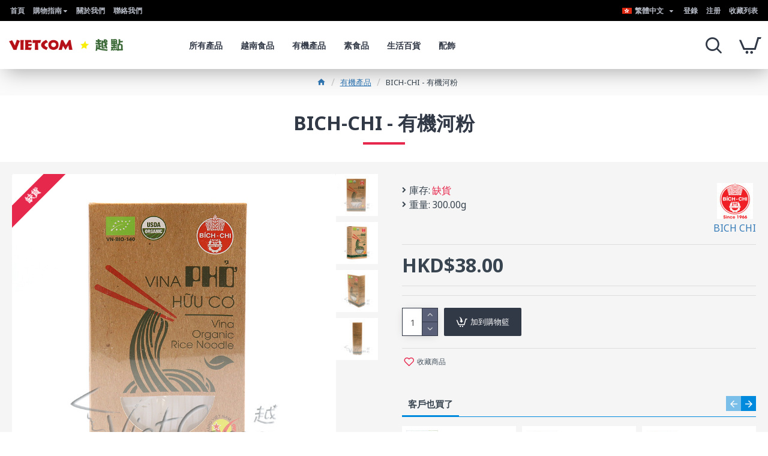

--- FILE ---
content_type: text/html; charset=utf-8
request_url: https://www.google.com/recaptcha/api2/anchor?ar=1&k=6LcktfcdAAAAALTu-WN8hi1ERF_t_NrLe2AIt-Nn&co=aHR0cHM6Ly93d3cudmlldGNvbS5oazo0NDM.&hl=en&v=PoyoqOPhxBO7pBk68S4YbpHZ&size=normal&anchor-ms=20000&execute-ms=30000&cb=fqw3xirl5lvg
body_size: 49464
content:
<!DOCTYPE HTML><html dir="ltr" lang="en"><head><meta http-equiv="Content-Type" content="text/html; charset=UTF-8">
<meta http-equiv="X-UA-Compatible" content="IE=edge">
<title>reCAPTCHA</title>
<style type="text/css">
/* cyrillic-ext */
@font-face {
  font-family: 'Roboto';
  font-style: normal;
  font-weight: 400;
  font-stretch: 100%;
  src: url(//fonts.gstatic.com/s/roboto/v48/KFO7CnqEu92Fr1ME7kSn66aGLdTylUAMa3GUBHMdazTgWw.woff2) format('woff2');
  unicode-range: U+0460-052F, U+1C80-1C8A, U+20B4, U+2DE0-2DFF, U+A640-A69F, U+FE2E-FE2F;
}
/* cyrillic */
@font-face {
  font-family: 'Roboto';
  font-style: normal;
  font-weight: 400;
  font-stretch: 100%;
  src: url(//fonts.gstatic.com/s/roboto/v48/KFO7CnqEu92Fr1ME7kSn66aGLdTylUAMa3iUBHMdazTgWw.woff2) format('woff2');
  unicode-range: U+0301, U+0400-045F, U+0490-0491, U+04B0-04B1, U+2116;
}
/* greek-ext */
@font-face {
  font-family: 'Roboto';
  font-style: normal;
  font-weight: 400;
  font-stretch: 100%;
  src: url(//fonts.gstatic.com/s/roboto/v48/KFO7CnqEu92Fr1ME7kSn66aGLdTylUAMa3CUBHMdazTgWw.woff2) format('woff2');
  unicode-range: U+1F00-1FFF;
}
/* greek */
@font-face {
  font-family: 'Roboto';
  font-style: normal;
  font-weight: 400;
  font-stretch: 100%;
  src: url(//fonts.gstatic.com/s/roboto/v48/KFO7CnqEu92Fr1ME7kSn66aGLdTylUAMa3-UBHMdazTgWw.woff2) format('woff2');
  unicode-range: U+0370-0377, U+037A-037F, U+0384-038A, U+038C, U+038E-03A1, U+03A3-03FF;
}
/* math */
@font-face {
  font-family: 'Roboto';
  font-style: normal;
  font-weight: 400;
  font-stretch: 100%;
  src: url(//fonts.gstatic.com/s/roboto/v48/KFO7CnqEu92Fr1ME7kSn66aGLdTylUAMawCUBHMdazTgWw.woff2) format('woff2');
  unicode-range: U+0302-0303, U+0305, U+0307-0308, U+0310, U+0312, U+0315, U+031A, U+0326-0327, U+032C, U+032F-0330, U+0332-0333, U+0338, U+033A, U+0346, U+034D, U+0391-03A1, U+03A3-03A9, U+03B1-03C9, U+03D1, U+03D5-03D6, U+03F0-03F1, U+03F4-03F5, U+2016-2017, U+2034-2038, U+203C, U+2040, U+2043, U+2047, U+2050, U+2057, U+205F, U+2070-2071, U+2074-208E, U+2090-209C, U+20D0-20DC, U+20E1, U+20E5-20EF, U+2100-2112, U+2114-2115, U+2117-2121, U+2123-214F, U+2190, U+2192, U+2194-21AE, U+21B0-21E5, U+21F1-21F2, U+21F4-2211, U+2213-2214, U+2216-22FF, U+2308-230B, U+2310, U+2319, U+231C-2321, U+2336-237A, U+237C, U+2395, U+239B-23B7, U+23D0, U+23DC-23E1, U+2474-2475, U+25AF, U+25B3, U+25B7, U+25BD, U+25C1, U+25CA, U+25CC, U+25FB, U+266D-266F, U+27C0-27FF, U+2900-2AFF, U+2B0E-2B11, U+2B30-2B4C, U+2BFE, U+3030, U+FF5B, U+FF5D, U+1D400-1D7FF, U+1EE00-1EEFF;
}
/* symbols */
@font-face {
  font-family: 'Roboto';
  font-style: normal;
  font-weight: 400;
  font-stretch: 100%;
  src: url(//fonts.gstatic.com/s/roboto/v48/KFO7CnqEu92Fr1ME7kSn66aGLdTylUAMaxKUBHMdazTgWw.woff2) format('woff2');
  unicode-range: U+0001-000C, U+000E-001F, U+007F-009F, U+20DD-20E0, U+20E2-20E4, U+2150-218F, U+2190, U+2192, U+2194-2199, U+21AF, U+21E6-21F0, U+21F3, U+2218-2219, U+2299, U+22C4-22C6, U+2300-243F, U+2440-244A, U+2460-24FF, U+25A0-27BF, U+2800-28FF, U+2921-2922, U+2981, U+29BF, U+29EB, U+2B00-2BFF, U+4DC0-4DFF, U+FFF9-FFFB, U+10140-1018E, U+10190-1019C, U+101A0, U+101D0-101FD, U+102E0-102FB, U+10E60-10E7E, U+1D2C0-1D2D3, U+1D2E0-1D37F, U+1F000-1F0FF, U+1F100-1F1AD, U+1F1E6-1F1FF, U+1F30D-1F30F, U+1F315, U+1F31C, U+1F31E, U+1F320-1F32C, U+1F336, U+1F378, U+1F37D, U+1F382, U+1F393-1F39F, U+1F3A7-1F3A8, U+1F3AC-1F3AF, U+1F3C2, U+1F3C4-1F3C6, U+1F3CA-1F3CE, U+1F3D4-1F3E0, U+1F3ED, U+1F3F1-1F3F3, U+1F3F5-1F3F7, U+1F408, U+1F415, U+1F41F, U+1F426, U+1F43F, U+1F441-1F442, U+1F444, U+1F446-1F449, U+1F44C-1F44E, U+1F453, U+1F46A, U+1F47D, U+1F4A3, U+1F4B0, U+1F4B3, U+1F4B9, U+1F4BB, U+1F4BF, U+1F4C8-1F4CB, U+1F4D6, U+1F4DA, U+1F4DF, U+1F4E3-1F4E6, U+1F4EA-1F4ED, U+1F4F7, U+1F4F9-1F4FB, U+1F4FD-1F4FE, U+1F503, U+1F507-1F50B, U+1F50D, U+1F512-1F513, U+1F53E-1F54A, U+1F54F-1F5FA, U+1F610, U+1F650-1F67F, U+1F687, U+1F68D, U+1F691, U+1F694, U+1F698, U+1F6AD, U+1F6B2, U+1F6B9-1F6BA, U+1F6BC, U+1F6C6-1F6CF, U+1F6D3-1F6D7, U+1F6E0-1F6EA, U+1F6F0-1F6F3, U+1F6F7-1F6FC, U+1F700-1F7FF, U+1F800-1F80B, U+1F810-1F847, U+1F850-1F859, U+1F860-1F887, U+1F890-1F8AD, U+1F8B0-1F8BB, U+1F8C0-1F8C1, U+1F900-1F90B, U+1F93B, U+1F946, U+1F984, U+1F996, U+1F9E9, U+1FA00-1FA6F, U+1FA70-1FA7C, U+1FA80-1FA89, U+1FA8F-1FAC6, U+1FACE-1FADC, U+1FADF-1FAE9, U+1FAF0-1FAF8, U+1FB00-1FBFF;
}
/* vietnamese */
@font-face {
  font-family: 'Roboto';
  font-style: normal;
  font-weight: 400;
  font-stretch: 100%;
  src: url(//fonts.gstatic.com/s/roboto/v48/KFO7CnqEu92Fr1ME7kSn66aGLdTylUAMa3OUBHMdazTgWw.woff2) format('woff2');
  unicode-range: U+0102-0103, U+0110-0111, U+0128-0129, U+0168-0169, U+01A0-01A1, U+01AF-01B0, U+0300-0301, U+0303-0304, U+0308-0309, U+0323, U+0329, U+1EA0-1EF9, U+20AB;
}
/* latin-ext */
@font-face {
  font-family: 'Roboto';
  font-style: normal;
  font-weight: 400;
  font-stretch: 100%;
  src: url(//fonts.gstatic.com/s/roboto/v48/KFO7CnqEu92Fr1ME7kSn66aGLdTylUAMa3KUBHMdazTgWw.woff2) format('woff2');
  unicode-range: U+0100-02BA, U+02BD-02C5, U+02C7-02CC, U+02CE-02D7, U+02DD-02FF, U+0304, U+0308, U+0329, U+1D00-1DBF, U+1E00-1E9F, U+1EF2-1EFF, U+2020, U+20A0-20AB, U+20AD-20C0, U+2113, U+2C60-2C7F, U+A720-A7FF;
}
/* latin */
@font-face {
  font-family: 'Roboto';
  font-style: normal;
  font-weight: 400;
  font-stretch: 100%;
  src: url(//fonts.gstatic.com/s/roboto/v48/KFO7CnqEu92Fr1ME7kSn66aGLdTylUAMa3yUBHMdazQ.woff2) format('woff2');
  unicode-range: U+0000-00FF, U+0131, U+0152-0153, U+02BB-02BC, U+02C6, U+02DA, U+02DC, U+0304, U+0308, U+0329, U+2000-206F, U+20AC, U+2122, U+2191, U+2193, U+2212, U+2215, U+FEFF, U+FFFD;
}
/* cyrillic-ext */
@font-face {
  font-family: 'Roboto';
  font-style: normal;
  font-weight: 500;
  font-stretch: 100%;
  src: url(//fonts.gstatic.com/s/roboto/v48/KFO7CnqEu92Fr1ME7kSn66aGLdTylUAMa3GUBHMdazTgWw.woff2) format('woff2');
  unicode-range: U+0460-052F, U+1C80-1C8A, U+20B4, U+2DE0-2DFF, U+A640-A69F, U+FE2E-FE2F;
}
/* cyrillic */
@font-face {
  font-family: 'Roboto';
  font-style: normal;
  font-weight: 500;
  font-stretch: 100%;
  src: url(//fonts.gstatic.com/s/roboto/v48/KFO7CnqEu92Fr1ME7kSn66aGLdTylUAMa3iUBHMdazTgWw.woff2) format('woff2');
  unicode-range: U+0301, U+0400-045F, U+0490-0491, U+04B0-04B1, U+2116;
}
/* greek-ext */
@font-face {
  font-family: 'Roboto';
  font-style: normal;
  font-weight: 500;
  font-stretch: 100%;
  src: url(//fonts.gstatic.com/s/roboto/v48/KFO7CnqEu92Fr1ME7kSn66aGLdTylUAMa3CUBHMdazTgWw.woff2) format('woff2');
  unicode-range: U+1F00-1FFF;
}
/* greek */
@font-face {
  font-family: 'Roboto';
  font-style: normal;
  font-weight: 500;
  font-stretch: 100%;
  src: url(//fonts.gstatic.com/s/roboto/v48/KFO7CnqEu92Fr1ME7kSn66aGLdTylUAMa3-UBHMdazTgWw.woff2) format('woff2');
  unicode-range: U+0370-0377, U+037A-037F, U+0384-038A, U+038C, U+038E-03A1, U+03A3-03FF;
}
/* math */
@font-face {
  font-family: 'Roboto';
  font-style: normal;
  font-weight: 500;
  font-stretch: 100%;
  src: url(//fonts.gstatic.com/s/roboto/v48/KFO7CnqEu92Fr1ME7kSn66aGLdTylUAMawCUBHMdazTgWw.woff2) format('woff2');
  unicode-range: U+0302-0303, U+0305, U+0307-0308, U+0310, U+0312, U+0315, U+031A, U+0326-0327, U+032C, U+032F-0330, U+0332-0333, U+0338, U+033A, U+0346, U+034D, U+0391-03A1, U+03A3-03A9, U+03B1-03C9, U+03D1, U+03D5-03D6, U+03F0-03F1, U+03F4-03F5, U+2016-2017, U+2034-2038, U+203C, U+2040, U+2043, U+2047, U+2050, U+2057, U+205F, U+2070-2071, U+2074-208E, U+2090-209C, U+20D0-20DC, U+20E1, U+20E5-20EF, U+2100-2112, U+2114-2115, U+2117-2121, U+2123-214F, U+2190, U+2192, U+2194-21AE, U+21B0-21E5, U+21F1-21F2, U+21F4-2211, U+2213-2214, U+2216-22FF, U+2308-230B, U+2310, U+2319, U+231C-2321, U+2336-237A, U+237C, U+2395, U+239B-23B7, U+23D0, U+23DC-23E1, U+2474-2475, U+25AF, U+25B3, U+25B7, U+25BD, U+25C1, U+25CA, U+25CC, U+25FB, U+266D-266F, U+27C0-27FF, U+2900-2AFF, U+2B0E-2B11, U+2B30-2B4C, U+2BFE, U+3030, U+FF5B, U+FF5D, U+1D400-1D7FF, U+1EE00-1EEFF;
}
/* symbols */
@font-face {
  font-family: 'Roboto';
  font-style: normal;
  font-weight: 500;
  font-stretch: 100%;
  src: url(//fonts.gstatic.com/s/roboto/v48/KFO7CnqEu92Fr1ME7kSn66aGLdTylUAMaxKUBHMdazTgWw.woff2) format('woff2');
  unicode-range: U+0001-000C, U+000E-001F, U+007F-009F, U+20DD-20E0, U+20E2-20E4, U+2150-218F, U+2190, U+2192, U+2194-2199, U+21AF, U+21E6-21F0, U+21F3, U+2218-2219, U+2299, U+22C4-22C6, U+2300-243F, U+2440-244A, U+2460-24FF, U+25A0-27BF, U+2800-28FF, U+2921-2922, U+2981, U+29BF, U+29EB, U+2B00-2BFF, U+4DC0-4DFF, U+FFF9-FFFB, U+10140-1018E, U+10190-1019C, U+101A0, U+101D0-101FD, U+102E0-102FB, U+10E60-10E7E, U+1D2C0-1D2D3, U+1D2E0-1D37F, U+1F000-1F0FF, U+1F100-1F1AD, U+1F1E6-1F1FF, U+1F30D-1F30F, U+1F315, U+1F31C, U+1F31E, U+1F320-1F32C, U+1F336, U+1F378, U+1F37D, U+1F382, U+1F393-1F39F, U+1F3A7-1F3A8, U+1F3AC-1F3AF, U+1F3C2, U+1F3C4-1F3C6, U+1F3CA-1F3CE, U+1F3D4-1F3E0, U+1F3ED, U+1F3F1-1F3F3, U+1F3F5-1F3F7, U+1F408, U+1F415, U+1F41F, U+1F426, U+1F43F, U+1F441-1F442, U+1F444, U+1F446-1F449, U+1F44C-1F44E, U+1F453, U+1F46A, U+1F47D, U+1F4A3, U+1F4B0, U+1F4B3, U+1F4B9, U+1F4BB, U+1F4BF, U+1F4C8-1F4CB, U+1F4D6, U+1F4DA, U+1F4DF, U+1F4E3-1F4E6, U+1F4EA-1F4ED, U+1F4F7, U+1F4F9-1F4FB, U+1F4FD-1F4FE, U+1F503, U+1F507-1F50B, U+1F50D, U+1F512-1F513, U+1F53E-1F54A, U+1F54F-1F5FA, U+1F610, U+1F650-1F67F, U+1F687, U+1F68D, U+1F691, U+1F694, U+1F698, U+1F6AD, U+1F6B2, U+1F6B9-1F6BA, U+1F6BC, U+1F6C6-1F6CF, U+1F6D3-1F6D7, U+1F6E0-1F6EA, U+1F6F0-1F6F3, U+1F6F7-1F6FC, U+1F700-1F7FF, U+1F800-1F80B, U+1F810-1F847, U+1F850-1F859, U+1F860-1F887, U+1F890-1F8AD, U+1F8B0-1F8BB, U+1F8C0-1F8C1, U+1F900-1F90B, U+1F93B, U+1F946, U+1F984, U+1F996, U+1F9E9, U+1FA00-1FA6F, U+1FA70-1FA7C, U+1FA80-1FA89, U+1FA8F-1FAC6, U+1FACE-1FADC, U+1FADF-1FAE9, U+1FAF0-1FAF8, U+1FB00-1FBFF;
}
/* vietnamese */
@font-face {
  font-family: 'Roboto';
  font-style: normal;
  font-weight: 500;
  font-stretch: 100%;
  src: url(//fonts.gstatic.com/s/roboto/v48/KFO7CnqEu92Fr1ME7kSn66aGLdTylUAMa3OUBHMdazTgWw.woff2) format('woff2');
  unicode-range: U+0102-0103, U+0110-0111, U+0128-0129, U+0168-0169, U+01A0-01A1, U+01AF-01B0, U+0300-0301, U+0303-0304, U+0308-0309, U+0323, U+0329, U+1EA0-1EF9, U+20AB;
}
/* latin-ext */
@font-face {
  font-family: 'Roboto';
  font-style: normal;
  font-weight: 500;
  font-stretch: 100%;
  src: url(//fonts.gstatic.com/s/roboto/v48/KFO7CnqEu92Fr1ME7kSn66aGLdTylUAMa3KUBHMdazTgWw.woff2) format('woff2');
  unicode-range: U+0100-02BA, U+02BD-02C5, U+02C7-02CC, U+02CE-02D7, U+02DD-02FF, U+0304, U+0308, U+0329, U+1D00-1DBF, U+1E00-1E9F, U+1EF2-1EFF, U+2020, U+20A0-20AB, U+20AD-20C0, U+2113, U+2C60-2C7F, U+A720-A7FF;
}
/* latin */
@font-face {
  font-family: 'Roboto';
  font-style: normal;
  font-weight: 500;
  font-stretch: 100%;
  src: url(//fonts.gstatic.com/s/roboto/v48/KFO7CnqEu92Fr1ME7kSn66aGLdTylUAMa3yUBHMdazQ.woff2) format('woff2');
  unicode-range: U+0000-00FF, U+0131, U+0152-0153, U+02BB-02BC, U+02C6, U+02DA, U+02DC, U+0304, U+0308, U+0329, U+2000-206F, U+20AC, U+2122, U+2191, U+2193, U+2212, U+2215, U+FEFF, U+FFFD;
}
/* cyrillic-ext */
@font-face {
  font-family: 'Roboto';
  font-style: normal;
  font-weight: 900;
  font-stretch: 100%;
  src: url(//fonts.gstatic.com/s/roboto/v48/KFO7CnqEu92Fr1ME7kSn66aGLdTylUAMa3GUBHMdazTgWw.woff2) format('woff2');
  unicode-range: U+0460-052F, U+1C80-1C8A, U+20B4, U+2DE0-2DFF, U+A640-A69F, U+FE2E-FE2F;
}
/* cyrillic */
@font-face {
  font-family: 'Roboto';
  font-style: normal;
  font-weight: 900;
  font-stretch: 100%;
  src: url(//fonts.gstatic.com/s/roboto/v48/KFO7CnqEu92Fr1ME7kSn66aGLdTylUAMa3iUBHMdazTgWw.woff2) format('woff2');
  unicode-range: U+0301, U+0400-045F, U+0490-0491, U+04B0-04B1, U+2116;
}
/* greek-ext */
@font-face {
  font-family: 'Roboto';
  font-style: normal;
  font-weight: 900;
  font-stretch: 100%;
  src: url(//fonts.gstatic.com/s/roboto/v48/KFO7CnqEu92Fr1ME7kSn66aGLdTylUAMa3CUBHMdazTgWw.woff2) format('woff2');
  unicode-range: U+1F00-1FFF;
}
/* greek */
@font-face {
  font-family: 'Roboto';
  font-style: normal;
  font-weight: 900;
  font-stretch: 100%;
  src: url(//fonts.gstatic.com/s/roboto/v48/KFO7CnqEu92Fr1ME7kSn66aGLdTylUAMa3-UBHMdazTgWw.woff2) format('woff2');
  unicode-range: U+0370-0377, U+037A-037F, U+0384-038A, U+038C, U+038E-03A1, U+03A3-03FF;
}
/* math */
@font-face {
  font-family: 'Roboto';
  font-style: normal;
  font-weight: 900;
  font-stretch: 100%;
  src: url(//fonts.gstatic.com/s/roboto/v48/KFO7CnqEu92Fr1ME7kSn66aGLdTylUAMawCUBHMdazTgWw.woff2) format('woff2');
  unicode-range: U+0302-0303, U+0305, U+0307-0308, U+0310, U+0312, U+0315, U+031A, U+0326-0327, U+032C, U+032F-0330, U+0332-0333, U+0338, U+033A, U+0346, U+034D, U+0391-03A1, U+03A3-03A9, U+03B1-03C9, U+03D1, U+03D5-03D6, U+03F0-03F1, U+03F4-03F5, U+2016-2017, U+2034-2038, U+203C, U+2040, U+2043, U+2047, U+2050, U+2057, U+205F, U+2070-2071, U+2074-208E, U+2090-209C, U+20D0-20DC, U+20E1, U+20E5-20EF, U+2100-2112, U+2114-2115, U+2117-2121, U+2123-214F, U+2190, U+2192, U+2194-21AE, U+21B0-21E5, U+21F1-21F2, U+21F4-2211, U+2213-2214, U+2216-22FF, U+2308-230B, U+2310, U+2319, U+231C-2321, U+2336-237A, U+237C, U+2395, U+239B-23B7, U+23D0, U+23DC-23E1, U+2474-2475, U+25AF, U+25B3, U+25B7, U+25BD, U+25C1, U+25CA, U+25CC, U+25FB, U+266D-266F, U+27C0-27FF, U+2900-2AFF, U+2B0E-2B11, U+2B30-2B4C, U+2BFE, U+3030, U+FF5B, U+FF5D, U+1D400-1D7FF, U+1EE00-1EEFF;
}
/* symbols */
@font-face {
  font-family: 'Roboto';
  font-style: normal;
  font-weight: 900;
  font-stretch: 100%;
  src: url(//fonts.gstatic.com/s/roboto/v48/KFO7CnqEu92Fr1ME7kSn66aGLdTylUAMaxKUBHMdazTgWw.woff2) format('woff2');
  unicode-range: U+0001-000C, U+000E-001F, U+007F-009F, U+20DD-20E0, U+20E2-20E4, U+2150-218F, U+2190, U+2192, U+2194-2199, U+21AF, U+21E6-21F0, U+21F3, U+2218-2219, U+2299, U+22C4-22C6, U+2300-243F, U+2440-244A, U+2460-24FF, U+25A0-27BF, U+2800-28FF, U+2921-2922, U+2981, U+29BF, U+29EB, U+2B00-2BFF, U+4DC0-4DFF, U+FFF9-FFFB, U+10140-1018E, U+10190-1019C, U+101A0, U+101D0-101FD, U+102E0-102FB, U+10E60-10E7E, U+1D2C0-1D2D3, U+1D2E0-1D37F, U+1F000-1F0FF, U+1F100-1F1AD, U+1F1E6-1F1FF, U+1F30D-1F30F, U+1F315, U+1F31C, U+1F31E, U+1F320-1F32C, U+1F336, U+1F378, U+1F37D, U+1F382, U+1F393-1F39F, U+1F3A7-1F3A8, U+1F3AC-1F3AF, U+1F3C2, U+1F3C4-1F3C6, U+1F3CA-1F3CE, U+1F3D4-1F3E0, U+1F3ED, U+1F3F1-1F3F3, U+1F3F5-1F3F7, U+1F408, U+1F415, U+1F41F, U+1F426, U+1F43F, U+1F441-1F442, U+1F444, U+1F446-1F449, U+1F44C-1F44E, U+1F453, U+1F46A, U+1F47D, U+1F4A3, U+1F4B0, U+1F4B3, U+1F4B9, U+1F4BB, U+1F4BF, U+1F4C8-1F4CB, U+1F4D6, U+1F4DA, U+1F4DF, U+1F4E3-1F4E6, U+1F4EA-1F4ED, U+1F4F7, U+1F4F9-1F4FB, U+1F4FD-1F4FE, U+1F503, U+1F507-1F50B, U+1F50D, U+1F512-1F513, U+1F53E-1F54A, U+1F54F-1F5FA, U+1F610, U+1F650-1F67F, U+1F687, U+1F68D, U+1F691, U+1F694, U+1F698, U+1F6AD, U+1F6B2, U+1F6B9-1F6BA, U+1F6BC, U+1F6C6-1F6CF, U+1F6D3-1F6D7, U+1F6E0-1F6EA, U+1F6F0-1F6F3, U+1F6F7-1F6FC, U+1F700-1F7FF, U+1F800-1F80B, U+1F810-1F847, U+1F850-1F859, U+1F860-1F887, U+1F890-1F8AD, U+1F8B0-1F8BB, U+1F8C0-1F8C1, U+1F900-1F90B, U+1F93B, U+1F946, U+1F984, U+1F996, U+1F9E9, U+1FA00-1FA6F, U+1FA70-1FA7C, U+1FA80-1FA89, U+1FA8F-1FAC6, U+1FACE-1FADC, U+1FADF-1FAE9, U+1FAF0-1FAF8, U+1FB00-1FBFF;
}
/* vietnamese */
@font-face {
  font-family: 'Roboto';
  font-style: normal;
  font-weight: 900;
  font-stretch: 100%;
  src: url(//fonts.gstatic.com/s/roboto/v48/KFO7CnqEu92Fr1ME7kSn66aGLdTylUAMa3OUBHMdazTgWw.woff2) format('woff2');
  unicode-range: U+0102-0103, U+0110-0111, U+0128-0129, U+0168-0169, U+01A0-01A1, U+01AF-01B0, U+0300-0301, U+0303-0304, U+0308-0309, U+0323, U+0329, U+1EA0-1EF9, U+20AB;
}
/* latin-ext */
@font-face {
  font-family: 'Roboto';
  font-style: normal;
  font-weight: 900;
  font-stretch: 100%;
  src: url(//fonts.gstatic.com/s/roboto/v48/KFO7CnqEu92Fr1ME7kSn66aGLdTylUAMa3KUBHMdazTgWw.woff2) format('woff2');
  unicode-range: U+0100-02BA, U+02BD-02C5, U+02C7-02CC, U+02CE-02D7, U+02DD-02FF, U+0304, U+0308, U+0329, U+1D00-1DBF, U+1E00-1E9F, U+1EF2-1EFF, U+2020, U+20A0-20AB, U+20AD-20C0, U+2113, U+2C60-2C7F, U+A720-A7FF;
}
/* latin */
@font-face {
  font-family: 'Roboto';
  font-style: normal;
  font-weight: 900;
  font-stretch: 100%;
  src: url(//fonts.gstatic.com/s/roboto/v48/KFO7CnqEu92Fr1ME7kSn66aGLdTylUAMa3yUBHMdazQ.woff2) format('woff2');
  unicode-range: U+0000-00FF, U+0131, U+0152-0153, U+02BB-02BC, U+02C6, U+02DA, U+02DC, U+0304, U+0308, U+0329, U+2000-206F, U+20AC, U+2122, U+2191, U+2193, U+2212, U+2215, U+FEFF, U+FFFD;
}

</style>
<link rel="stylesheet" type="text/css" href="https://www.gstatic.com/recaptcha/releases/PoyoqOPhxBO7pBk68S4YbpHZ/styles__ltr.css">
<script nonce="CMON-S5rRzsOPSKsnVNJ3A" type="text/javascript">window['__recaptcha_api'] = 'https://www.google.com/recaptcha/api2/';</script>
<script type="text/javascript" src="https://www.gstatic.com/recaptcha/releases/PoyoqOPhxBO7pBk68S4YbpHZ/recaptcha__en.js" nonce="CMON-S5rRzsOPSKsnVNJ3A">
      
    </script></head>
<body><div id="rc-anchor-alert" class="rc-anchor-alert"></div>
<input type="hidden" id="recaptcha-token" value="[base64]">
<script type="text/javascript" nonce="CMON-S5rRzsOPSKsnVNJ3A">
      recaptcha.anchor.Main.init("[\x22ainput\x22,[\x22bgdata\x22,\x22\x22,\[base64]/[base64]/[base64]/[base64]/[base64]/UltsKytdPUU6KEU8MjA0OD9SW2wrK109RT4+NnwxOTI6KChFJjY0NTEyKT09NTUyOTYmJk0rMTxjLmxlbmd0aCYmKGMuY2hhckNvZGVBdChNKzEpJjY0NTEyKT09NTYzMjA/[base64]/[base64]/[base64]/[base64]/[base64]/[base64]/[base64]\x22,\[base64]\x22,\x22JMKcWhbDh8OEwoNTw6wDEsOZExzDghPChRoyw60cw5TDu8Kcw7vCm2IRLXBuUMOzGsO/K8OWw6TDhSlwwpvCmMO/VQ8jdcOzesOYwpbDncOoLBfDlMKIw4Qww5Q+WyjDj8KOfQ/ChWxQw47Ct8KUbcKpwp/Cp18Qw6bDj8KGCsO5PMOYwpAPEHnCkykfd0hgwo7CrSQQCsKAw4LCixLDkMOXwo80Dw3CiVvCm8O3wp1aElR8wqMgQUPCtg/CvsOdeTsQwrXDoAgtT2UYeU88WxzDiAV9w5EKw55dIcKlw6xofMOJTMK9woRHw7o3czpMw7zDvktww5V5J8Opw4UywrTDp07CsxAUZ8O+w6N2wqJBVcK5wr/[base64]/CusO5AFPCtWnDrjnCtTPDtsKVwpLCm8OYVMOIdcOITE5tw7tsw4bCh1rDnMOZBMOcw41Ow4PDuRJxORnDoCvCvBZGwrDDjzkAHzrDs8KeThxtw4JJR8K5GmvCvjBkN8OPw7JRw5bDtcKmQg/DmcKNwoJpAsOyUk7DsRc2woBVw6JfFWU1wrTDgMOzw6E+HGtCOiHCh8KAO8KrTMOfw5J1OwURwpIRw7zCkFsiw6LDvcKmJMOoNcKWPsKiUkDClWZGQ3zDqsOyw6pBNMOaw4PDl8KXb3XCugjDr8OsJMKLwrYnwqfCscOTwqXDlsK5asOfwrbClEc1VsO9wqXCm8O6HF/DiHljBsOmL31Tw4nDusO4a2rDklwffcOSwo9RP1tDdDrDo8KMw7UETsOGF1HCmAzDnsKjw6VtwoISwqrDowXDiRAcwrfCmMKYwohsVcKvfcOlOxjDtsKlAn8/[base64]/[base64]/CksK1YU0tUcKsfMOFUMK4w4FsE8KMwrcMLgfDtcK+w7HCmGN4wpTDo2rDpg/CvnI5BHRhwoLCnE7CjsKqBcOrwpgtVcKkFcOxwrjChRtJajcCW8KXwq4dw707w61lw6TDp0DCosOKwrI9w6PDhEcXw5EnQcOGfWXCgMKwwpvDrQvDgsK9wojCtQFdwqJhwok7wpZew4IhBsO0LEnDmkbCjMO3DFTCn8KIwo3CocOeBAl/w5jDlzRdbxHDu13DpW4dwo9BwpjDt8ObIw9swrUnQsKkODvDo1JBX8KGwoPDpgHCksKXwrsvcg/ChXx5N2TCmWQSw7jCgFFMw5zCo8K7Y0PCv8OWw5fDnBNfOU8Xw4lzNU3CokIfwqLDrMKVwpHDoBrCjsOHRVPCuXvCs2xANisvw7QlYcOtAMKNw6HDoyPDp23DjW90XGg4wpAEO8KEwoxFw509S3tTFcO7X2DCkcOkcWQqwrLDsGvCmk3Dqw/CoW9RfUg+w5Bxw6HDq17CqlHDpcODwoU8wqvDkV4WHiZYwqHCiFkwIBNGJyPCs8Opw501wrITw7o8GcKhGcKRw4wpwosxbl/Du8Oaw6Ftw4bCtgsswoMpZsKew5DDvcKgQ8KDGnDDjcKwwoHDnwpvd2gbwq0PPMK6JMKwcDTCuMOLw6PDtsO8HcO5IEQtG1Eaw5XCuz8Hw7zDklzDmH01wp3DlcOmw4HDiHHDrcKpAAsqKsKvw7rDrGJOwonDlsOxwqHDksKkOB/CjFpEC2FobxXDnFLCt2/DiHY7wrMNw4jCssOiSmV/w43ClMONw5ZlVBPCncOkS8OSV8KuL8O9wrAmEUcGwo1vwqnDhBzDpMKHaMKiw57DmMKqw5LDqzZ1QX5Rw6QFAcOXwrUHHgvDgxjCocO1w5HDn8K5w7nCkcOkMWvDlsOhw6HCtFLDpMKfWHfCucOEwqDDjlfCtS0Pwo8/w4fDrsOTZVdAIErCocOcwqTCgMOoUMO6TMO+KsKwcMK1PcOpbC7ChSNZbsKrwqfDiMKWw7/DhmQ5CcOOwqrDkcO2GmIew53CnsKkNkfDoG8HDXHCmAYtNcO0eSjCqTw8USDCmsKHXxvCjmkrwrRdFMOrUcKlw7PDhsKLwph5wpHDiDbDu8K1w4jClXQLwq/CuMK4woZGwoNnIMO4w7AtOcOcYH85wqrCmcK7wpsSwpd4wpbCi8KlY8ORFsO1PMKAXcK/[base64]/[base64]/CscOpLsKFPH/[base64]/c3jDqMKTV8OFw74iw7fCjcKCFcK3b35kw6YYOFBgw5/DhX/CpzjCssKXw7g2GXjDrcOaJsOnwr4tM1fDk8KLFsKNw7bCl8OzUcKnGSINSsOkKTIXwqjCvsKDFcOMw6sfOsK/Bkw/aFlXwrlzQsK0w6bCtVnChybDrXMFwrzCosOFw4XCjMOPaMKEbhQkwrQaw4xNccKUw7VUJzJxw7BcY3QWDcOOw7XCn8K0d8KUwqXDvxXDhCbCnnnCkCRNWMK3w644wpsIw4sEwqpjwofClgjDt3R0EwMeTBPDlsOjcMOUeH/CkcKpwrJOGwJ/IsO+wpE7LSArwpoAB8O0wqEFClDCmlPCssOCw58IQMOYEMOPwpjDt8Kbw7wSSsKaTcOjS8K+w5c+RcOIPSk4UsKYdg/Dl8OKw4BxOcOrNArDp8Kvwr/[base64]/Ehg6e8OcLXPDpicSw74PN8OqGcONwp5SYjQTXMKfFQ7DkAZLUzTCj3bCkjopZsO7w6HClcK5UiQ6wqs6w6ZAw7duHSAPwrRtwojDugbCmsKPHEsxMsKSOiV3wpUCfzsHAigBRy4pNsOgZcOmZMOOBC3CtCDDr3tIwqY3DjUcwpvDssKzw7/DusKfX1rDkDVMw6h5w6gKfcKkWEXCqWBwXMO+WsOAw4fDgsKKfE9jBMO5J0V6w7PCsGQxO1UJbVcXQkg0f8KCd8KLwo8pM8OUUsO8G8KjG8OZEMOEMsKqOsOCw447wpsZF8O/w4paTSwQAwF5PMKVPGBiJW5Bw5jDucOgw5Vmw6Bvw44uw5RbKgYiaSDDqsOEw54QZDnDsMK5f8O9wrzDhcKrHcKlWhvCj1/CvH5wwo/[base64]/CpcKMIsKSHRFvw43CtMOrIsKQw4oLwrxlbCBXw4LDpgkkccK3YMKsKTMQwoQAwrjCkcOLCsOMw6phE8OrFMKCY3xTwofCncKCJMKFFcKsfsOIS8OOTsOuHGYZNsOcwoUDwqnDnsKew5p/fS3CjsOqwpjCmRt5S046w5fDgDgTw5zCqGTDoMKywo8nVD3CgcK5ITzDhsOYek7CiivCvlxuaMKww47Do8KbwphQK8KHQMK+wpMgw4PCgGVDMsOkecOYZSYcw5DDr1FqwoUyCMKHAMOVF1PDr3UvCcO6wqnCmRzCnsOgZcO6Zl03Ljgew7ZBNirDqGY5w7rDp3/[base64]/CicOJwrvDvF3CmW1PRsKIwo7CkRzCrGHDmXY5w7I3wqXDusKyw63DmyVoecOjw7PDucKJJ8OKwqHDgsKVw5PChQRjw4pXwoB2w6NAwo/DtSk/w4JtWFXDnsO7ShHDuWDCoMOTJsORwpYAw4gzZMOywo3DlsKWVVDCjGMRHS7Dlj5+wp4+w6bDvnQlJlDCuEQ1LsK5Q35BwolRVB5Dwr/DqsKCBk0mwo0IwoJAw4o0O8Ojd8KEwofDnsKlwr/DtsOYw7xIwoDDvS5FwqLCtAXCkcKSOTfCoGrDvsOtI8OqAwEzw5YWw6x0JnHCqzh7w4Iww71rIlsKdMO/KcKSSsKBP8Oww7pnw7TCkcO8SV7CojxewqoDFcKFw7TDgANHSX/CoTvDpGgzw6/CtTFxM8OxGGXCiXPDu2dPfSjCusOpw6ppLMKuK8KSwqRBwpMtwrcVDn5QwqXDi8K+wrHCjm9mwpzCs20DNRFSH8ObwpfCgnzCqykUwoHDqhcnWFgoKcOfDn3CrMOFwp3Du8KjVEfDmBBsCsKxwq8ZQ1LCm8KywoFxCGE1SsOZw63Dsg/[base64]/Cr0h3w6gSfTfCgcOyOsOWCGPCuE4II8OIwrcFbEcgTcOZw4TCuzk1w4zDt8KJw4nDpMOjJAMcQcKowr7DrMOlDnzDkcOgwrjDhzHCucO/w6LCo8OpwogWODjCg8OFbMO8V2HCrsKhwrvDlRN3wqfClEsdwqrDsAkKwp7Do8Kgwo5bwqcAw6rDgsOeGMOhwrfCqSJZw5Vpw6wnw4LCqsK7w70Vw6FJU8OZZxHDpg/CocOgw5kjwrsuw4FiwokJaVt9AcKdQMKawr0pbUDDjSvDu8ObVVw0DMOuInhlw6c8w7jDlsK7w7bCk8K3E8KETsOTTVbDq8KvbcKAw63Cg8O6K8OYwrvChXrDoGvDrybDiDcrA8K6GMK/WzLDhcOBBnAYw47ClSDCinsuwqTDpcK0w64cwr3CksO4D8KKIsKPK8Ocwp0OOjnCvH5HeyLDpMO/di8bBMKfw5swwok4b8Ovw6JIw5dKwrldBMOZO8K+w59KWzJow49twp/CksOyYcOkNAfCn8Oiw6JQw7fDvsKqX8Orw63DpMOLwp8lw6jCncO/AW7CtGwywqXDgsOHeWdOc8OAHFLDssKAwq5Mw4DDusOmwrsbwpTDu0lSw4NywpA+wq4yQgLCjUDCj3rDl1nDgsO3N3/CrnZvbMKmSjvCnsO2w6E7LD9pWHd5ZcKXw7jCu8ObbW7DgxlMD00XJiLCjiNOASc/QitUaMKOLGnDq8OqMsKJwrvDiMKuWlY7VxrCicObP8KOwq3DtwfDnnvDoMOdwqTDgzlKLMK7wqHCgAfCvHXCqMKdwoXDnsOISXdxMFzDmXczSB90LMK0wrDClHphMUg5bxLCuMKOYMOJYsO+EsO6OcOxwplzMwHDtcO6XkPDlcKGwpspccOHwpRvwp/CgDR3wrrDgWMOMsOWLMO7YsOCZXPCk3fCpD0Awp/CvxnCg1wrEF/DpcKyFcOZWjTDkWR0LMKTwppsMR/CiiJNw4x9w6HCmsKowrtSa1nCthrCiA0Pw7/DrD14wr7DnnRHwo7Ckhs5w4nCmhYCwowNwp0iwowQw6tbw4cTAcKwwrrDinHCn8OXYMOXZ8K5worCtztDCzEzUcKxw6DCoMOwX8KDwoN5w4MvDUYZwp/DmU9Dw7/DiDUbw6zDhmp9w6Qfw63DpgU5wpctw6bCn8OWdDbDtABII8OTFcKKwqvCncOnRCMAGsORw6PCoCPDr8Kyw7nDh8O/X8KcFjZeYS4PwoTCim5+w6fDv8KgwpxowocywqfDqA3CscOWRMKBwrlyeRk7CMOuwo86w4TDrsOTwo9kEMKdSsOiWELDjsKQw77Dvk3CpMK1VMKtZcKaIXFVZDAmwrx2w4Vow4fDtUPCryoOKMOIbxDDjysPV8OCw7jCmVpKwo/CjBdPbmTCvX3DkBV1w4xoS8O2ZxIvw4FbAEpzwrjCnE/DgsOkwoAIHsOLMcKCIsK7w5dgNcK+w7vCuMOlb8KtwrDClsOLTX7DusKqw4AyGGTDrBLDph4CFMO0X1UgwoXCmWLCicOfGmrCj1NAw4FUwovCu8KOwp7CuMOndSLCjGzCpcKRw6/[base64]/wp7DlFdgwoIMw7s1woM+wr/CqMOXNy7DlMKXwqQ6woTDqWwKw7sOI3AXa27Cr3LCoHQrw7oPfsOOGC0Ew7/CtcOLwqPCpjxFIsO4w65DYGYFwofCvMK4wojDvsOgw43DlsO0woTDh8OGWDZjw6rCn3EgfwPDvsO+XcOTwoLDssKhw6Nmw47Dv8K5w7nCv8OOXV7Ch3Row6vCsFDClG/DoMOEw6EsQ8KxVMK+GgvCqRkRwpLCnsOEw7ogw6PCl8K4w4PDuwsKdsKTwqTChsOrw4tDc8K7bizCrsOzK3jDlMKIL8KVWVhNf31ewo8tWH0GS8OtfMOvwqLCoMKTwoQ9TMKWEsKPHzxdBMK6w5TCs3nDp0bCvF3Dt3IqMsObfsOaw4ZRwo4hwp1vYz/CncKxKhHDg8KWZcO/w4hOw6BBXcKNw5HCgMO9wozDizzDhMKHw5PCmcKUYXzCkFRnesO1wrvDocKdwr5ZIig3eBzCnWNCwqrCkl4PwoPCtcOiwqPCusKbw7DDlw3DmMOAw5LDnGHCu3LChsKvJCxTw7xoX1nDu8Oow6bCkwTCmXXDisK+JVEYw74ew5Q1HwIrdykBKDoAO8K/GsKgV8KDwpDCqB/CrsOXw6d+VR52Bl7ClHY7w6XChsOCw4HCkllVwrHDsCNYw4vCmQBuw40nWsKYwqdREcK1w6keUjwNw7/DqjJHDGoqXMKWw6pAEystJcK/[base64]/Dnhglwqxawqs4A1bClwvCgMOdLMO9wqrDt8O+w4TDk8KeOg/CkcKsTCnDn8OewqpDw5XDm8K9wodOT8Oswpt9wo4awofDjlV+w7dOYsO+wp1PGsOMw6bCs8O2w4c1wqrDvMKRR8Oew6twwqXCpwsnO8OHw6AFw7rDrFXCrH/DjRE9wq93SVfCi2jDiTkWwrDDosOQaUBWw6xGJGnDgsOpw47DnQzCuyHDjGjDrcOtwqV5wqMKw5PCrCvCvsKiIsOAw5RPXy5Iw49Rw6NISQwIesK8w5cBwqnDqH9kwoXCh1bDhg/[base64]/[base64]/wr0YC2A6wqTDsWIbbcO2W8Oywp7CvnnCscKdX8Owwr/[base64]/DksKMw5JnHcKYLHgJwq4Xw6cGBSLCow9Bw48ow5FGw5fCo1PCi39dwonDqwcmOynCiChVwrLCqxXDv23Dh8KDfkQ7w5HCjTzDhDHDscKKw7bDkcK9w5JHw4BXLTLDqzxSw7bCvsKIN8KOwrTChcKawooRDcOoA8KjwrRmw5g/czcnR1PDssOCw5fCrCXCvDnDrVrCj0QacmcAUS3Cu8KKe2IZwrbCq8O5wqQmeMO1wo8KFAjCvhoJw4vDhMKSw6fDnGxcUA3DkC5ewqcoHcO6wrPCtTHDqMOuw6clwpAyw60xw7BewpTDoMObw5nCrcOBC8KOwpZUw6/CliIGNcOfJcKOwrjDgMKwwoXDkMKpS8Kbw6rDvg4RwrV5wosOSC/[base64]/Ci2zDkGUpw4MddH3CjQMtD8Odwq/DvlAZwqnCkcOfY2cDw6/Cr8OQw5/DvsOYfBJTw5Unwr7CsjAVHhbCmTPCicOTwoDCnjN5BsKBKMOiwofDtXXCmEDCicKdOnArw5t6GUPDm8OIcsOJw7TDskDCksO3w6oub1N9w5zCr8OTwpsYwoLDmEvDhgHDmWIrw47Dk8KEw7fDqMK8w6jCgQAtw6t1SMK/JHbCkTTDvWwrwrEqAFUdDcKuwrVEHXMwfHjCsiHDmMK+N8KwR0zCiW8Yw79KwrfCnWJrw74mZxXCp8Kjwqpqw5nCgsOjb3QhwojDssKow5tyDMOQw5dww5/DoMOSwpgAw7xrw5vDgMOzQwPDkDDCjMOmJW0Kwp5vClbDtcKSA8Ojw5B3w79cw7vDncK/w5ZNwrfCicOpw4XCq2lTYwrCu8KUwpnDtmhww4JRwpfCiEA+wpfChVLDgsKbw4t6wpfDmsO+wroQXMOyBcOlwqLDjcKfwo9pflA6wo9Yw4/DrAbCkyUXYTcOZXbCj8OUCMKrwpZXN8OlbcKKUx5CQMO6DTdYw4F6w5NDeMOzRMKjwr7CpXzDoD4qGcOlwpbDoD1fccKIUMKrKHkcwqzDucO1OBzDv8K9w6hifCjDhsKyw552ecKmYCnDv1lpwqIvwoTDqsO6YsO/wrDCgsKZwrzDrSlhwpPCssOyM2vCmsOFw6YhMMKdLGgWHMODA8Osw47DqzcnBsOtfsOFw6fCsTPCu8O/WsOlGQXCpMKEIcKqw40eRzUWd8OAMsOXw6DCosKMwrJ2b8Ksd8OCwrgVw6PDicK8AU3DkDEIwqNHMl9Iw4rDrSbCqsOvYWVpwosjTnPDn8O8woDCuMOpwqbCv8KrwqvDqSRPw6HClXvDoMO1w5RDcVLDlcOuwpfDuMO4wrR6w5TDjkktCjnDlRXCpFgdU3/[base64]/CjgYINMOPNMKyUsO4w4I8BS7DnMOJw7nDpcOEwoDCpcKMw7cnKsKlwqvDucO4YCPCl8KgU8Oow4RQwrfCvcKCwqpWLMOhe8K2wqcVwrjCvcKDb3nDoMKOw7vDo3RewrQeT8KWwpdvQnPDpcKUHxkew6HCt2NNw6/DkG3CkRPDqBzCjSdowoHDmMKDwp/[base64]/Dt8Khw4vClsKkwo9Iw6RtwrLDjsKgeWXDuMKLKjBYw50jKwM+wr7DqmnCkkDDqcO9w5IwSmHCoixuwovCuV/DvsK0asKCZcKgcj/CgMK2C3bDm3UYY8K1dcOVw7w/w4ljKzZnwr1Ow50KEMOPP8Kmwql4OMOVw6/[base64]/DlTh5TcOgwrbDvQgbw5x7Q8Ksw6nCisKjwrVbFMOlCjplw7jDr8K/bMO8a8KIGcOxwoU9w4vCiFp5w7QrFjw/wpTDrsO7wp7Dg3FefsOGw47DjsK9YMKTMMOPRgkEw7BUw6vCgMKTw6DCpcOcAcOcwpxDwoMuS8OkwqnCkEtjccOQOMOGwolgT1TDqkzDuXvDpmLDjsKLw5pQw6jDlcO8w59JOC7CojjDkUVsw64cXGvCjHjDucKmwopUB1oJw6/CrcKxw6/[base64]/wrwkwozDssOuwrs+w6c3OMOCJcOSwod7HMOawpjCtMKqw4tLw4Fsw6sSwoRLIsOdwrdmMTfCg3czw67DqiLCiMOfwq8yUnXDsjlMwoNOwrxVFsOsbsOuwo0Gw4IUw592wphGe2fCsHXCiiLDrARBw4/DscKVdcOZw4/[base64]/YsKgKsKwFD0iTMKCEMK8VMO/wqYBwqIgaRsKLMOHw7AFLsK1wr/DlMKPw7BHAWjCosODL8KwwpLCq3/[base64]/[base64]/CvcK+w5gFw6XCnXhgcGXDlMOZTMK9wr1kMFrDj8KUKCURwqs5OCI4N0A8w7nCosOswoRTwo7ChMOPMcKeAsOkDg/[base64]/CrcK0woZ0UcKENGVYw40JwpbDl2fDnMKEwoEBwpvDjsOOD8K0KsOJdB8Pw71mF3TCjcK5J0ZJw5vCncKFesOWLRPCrFHCgjwNScKeQMO+ScOYF8O9ZMOjB8Kuw4jCvBvDh07DuMKzPnTCgWbDpsKEZ8K8w4DDicO+w6c9w4LCnXpVFy/[base64]/[base64]/EghOX8K6woRtw6TCgMO5AcOUZj5mw7zDhnvDrAkGcRPCj8Kbwq5QwoNLwqnCqC/Ch8OGYMOWw754NsOgXMKxw7/DtTFjOsOcEk3CpRLCtWgfasOXw4LDtEktcMKSwoFPO8OcRzTCucKAOsKhFMOcE3fDv8OeSMORRFdTbnLDnsOPEcKAwooqUUpAwpYFXMO7wrzDicO0aMKrwpBxUUnDomjCkXp5CMKecsObw5PDrHjDm8OODcKDDXHCtcKAD1M7O2LChDfDicOLw6/[base64]/Dm8KQwq0HIcONwqFKO8KtYAYHw5fDqcOYwp7Cizc5SGZbTMK3wrLDlzlawqMgdcOpw6FMe8Kow63Du1sVwqUZwoogwqJkw4jChQXCrMKAABnCi1jDt8KbOHzCvsK+SDbCiMOJc2Imw5/[base64]/[base64]/WkHDt8OzwqMfwp4twrxAHgvCph/CkghOLsO6Sn7DqsKaCcKiHW3CosO1RMO+Q1rDrsO6RgDDrhfDicOjEcKRJTDDg8K9WEY4S15Qd8OJOTs0w6QMdsKjw7xjw77CnVg9wqzClcOKw7DDmsKGUcKifiIwFkwyMw/Dt8Ohf2N8C8KdXEnCrsK0w5rDmG4Pw4vDi8OvAg02wrZaEcKWZsKHbjLCmcKXw6QLSVzDh8OTG8KGw78FwoDDlErCsz3DrCNewqIFwqbChMKvwqE+dyrDpsOKwpfCpRl9w6zCuMKIKcK3woXDvDzDkcK7wojCocKfw7/[base64]/Dq8KKJsOuwo8owoUJecKNwq/[base64]/CksKKwqXChMKLw5B2esOHw7tSV8OnMHB8dEjCpW/ChhDDn8KYwrjCjcKMwoHDjyNQNMO/ZQrDqcOswpNaIizDqVzDpFPDlMK/wqTDjsOtw5pNKHHCmRHCuW5MUcKhw6XDpDjCrUfCsW1jJcOtwrU2NigQE8K9wpkJw5XCtcOOw4d4woXDjT4bwo3CohTDosK8wrdKZXzCojfDv2PCvhfDvMKmwp9NwqDCuH9/LMOgbAPDrktzHwzCgi3DusOPw57CucOWwofCvAjCgX0dX8OiwofCuMO2f8KSw75swozDrsKcwplLwps6w6hQDcO3w60WUcOdwrZPw7lWSMO0w7F1w77Ci3BhwqPCo8KLeHvCqBhBNRLChcOpbcOLw5/ClsOGwowxN0LDvsOww6/CjMK/d8KYMl/[base64]/fsKlXsOYI8Ouw4puSsO0w6oyw5zDgzxmw7MoE8OpwqIODQEDwqwbJkPDoEh6wo9kJMOUw7XCocK5OG1Ewr9bEzPCjD7DncKtw7wowohew7XDpnrCtMOowrXDvcK/XQQZw7rChhTCo8KucSXDmsOZHsKtwp7CnRDCtsKGAsObEDzDgXROw7DDu8Kha8KPwpTCqMOBwoTDlxsgw6jCsRMtw6N4w7RAwqbCicOVCjnDqUZfHBsJQChqLMOTwqIKN8Osw7I5w6PDl8KpJ8O5wotYECEEw4ZBGhRIwps1F8OVCxcFw6bDisOuw6xrCcOHZcO/[base64]/CmFTDgcKocXDDr8OjSz7CmMOeSjRuwphuwo0bwrXCmX3DtsOnw7ESesOCF8OIEsKCQsO3H8OdZ8KkOcKDwpsCwoEGwrFHw55/WMKbT1zCvsKET3Y4RxkLAsOVeMKrHsKswqJrQHTCmH3CtEfDgsOPw5tgHDvDvMKjwovCkcOEwonCk8OYw5hjeMK/[base64]/CilzDjUTCinjCpsOEw4zDssOcbX1BwrQFwqHDukzCj8KDwoPDkRVCKF7DvsK4a30fW8OcZRhMwr/DpCTCscKiGmzCqsO5JcORw6LDjsOCw4vDtcKcwpDClmxswo07PcKGw5EDwp9XwqnCkCDCn8O4Xi7DtcOPWFbDo8OkbnBcEcOORcKPwonCocO3w5vDlUUMA3vDg8KEwoVOwrvDmXjCucKcwr3DqcKtw7AUwqfDisOJGwHDi1tVJybCuQ4fw5ICCGnDtm/Cu8K+ThfDgcKqwo0yLiZoJcOXGsKWw53DnMKCwq3CpRUuSFTDkcOxK8KdwpFka3rCmMKRwrvDpzwMWwrDgsO7c8KrwqvCvilrwrREwr/CnsOuTcO8w5vCnmjCrCBFw5bDvxVHw4jDgsOswqDCq8KyGcKGwpTCuxfCtlbCv0dCw6/DqCvCi8KkFHQ4Y8KkwoPChARdZhnDocOWT8KcwqnDoTnDnMOWNMObI31oU8OVecKlYm0UaMOSaMKywozCiMKlwpvDm1dew6RewrzDvMO1e8OMXsKcCsKdKsK/PcOowq7Dl3DCnF3Di3F7e8Ktw4HCmMKlwqPDpMKkZcOmwp3DtxEeKCnCun3DhAZQBMKrw4LDuwjDjWB2OMK1wqUlwp9GQSvChEsoa8Kwwq/[base64]/Dpxxow6vCpsODwq/Cq35rwpvCg0/[base64]/DocOvwqXDk8KUwq4HaMKAGsOsAsOfYFUcw7s6Ci/CgMK5w6orw4U1TQ51wqPDmVDDqsOGw5hswoxJEcOgKcKsw4lrw7Ydw4DDujLDmMOJAwZLw47CsS3ChDHCgHHDow/DvAHCgcK+wqNZT8KQSFhQeMKsb8KyNAx3HFXCg3DDoMO3w4rCkjEJwpBpGCM4w5AKw61NwrjChT/Cj3liwoAlW3HDhsKRw6HCpcKhPW54fcKMG3okw5peasKfQcOgTcK/[base64]/wovCu8KXwqcMBnzCusOqHmMKVcK7wpUxwrw7wqPCl0dGw74KwozCowYVTmI4I2DCncKoUcKrdCUNw6F5dMOEwok/SMKTwrYtw47DjkgBBcKqSXN6HsOsa2bCrVfCn8O9TibDiRYKwqFSTBQ4w5DDsiPCmX5tKWAow7DDkzVpw7dewrd+wrJAKMK8w7/DgWnDt8OMw73DscOxw7hkK8Obw6cgw6Nzw5w9f8KHJcO2w5TDtcKLw5nDvTLCrsO8w5XDhMKWw4FcJUoXwpnDnELDqcOFIXFoWcKuSyNwwr3Cm8Kpw4fDgmh/wp44w6xlwpnDqMO8DUQ0w7rDqcOxRcKZw6MaOSLCgcOlFDExw4dQecK/wp/DqzvCsEvCu8KCPRHDrMO1w4/Dn8KhY0bCiMKTw5Q8Vh/CtMK6wpYNwr/CtA8kEyPDoTPCmMO3RQDCr8KiIEN2HsKtNcKjB8Oyw5Zbw6rCih5PCsKzWcOKMcKOPsONezDDsWjDukrDncKsEcOaIcKHw59hcsKHfsO3wrJ/wpk4HU0SY8OAbAbCiMK/[base64]/Dij7DhxICFTrClMKgwr3CqsK0woxVw53DtxnCpMOKw7HCh2HCrT3CisOTVUNxScKTwr9xwp/CmHNMw7AJwoVOAsKZw7MVE33CoMONwrJPwps8XcOCH8KJwoFnwoM8w7IFw6fCjDTCrsO/EEDCozJww5HCgcOew5RSVTrDsMKVw41KwrxLQyfCvWRRw5DCt29dw7EQw7/DozTDtMKrIhkNwrZnwoYOVsKRwoxIw5XDrsOzMzIofW5ZWSQuHinCoMO3EXssw6/DusOVw4TDo8Kzw5RDw4jDmcOww4rDsMOTFjEow540JMODw7rDvjbDjsOCw64WwqJvO8OdL8KWN17DmcOSw4DDmxBvMgEww41rDsOow7rCuMO+dWp7wpRdIsOBLWjDoMKGw4RCHsO8UG3DjMKTIMKsKkwlf8KjOxYzPSAiwozCscO+NMOkwpBHbAXCpX/CusKARRhCwrU5AMOZGhvDr8KSYRpBw6rDssKePUZVNMKzwqxRNwgjHMK9ZnPCtFXDlDwmWkPDg30iw4JQwowWKxAsUEzDgMOSwrdPTsOMIQRvDMKDZWxtwoknwrrDtktxVHLDjinDjcKtMcK0w73CgGZsI8OswrFIbsKvKArDuHg/EGkCJHDCosOrw7zDocKYwr7DocOJV8K8bUoXw5zCoWtHwr8uQsKzR2DCmcK6wr/Cm8OGw4DDnsOlAMK3KcOaw6jClXjCosK1w7hKWhd1w4TDkcKXV8KIH8OJO8O1w61kMh0xaztoTWnDrQnDhXXCp8KkwrDCiDbCgsOYXcOUQcKvay1awqxPLVUHw5MZwr/DncKlwqhdb0/Dm8OawpTClxvDrsOrwrhvPMOwwp5OPsOCfA/[base64]/Dt8ONw4Q3wqbCvMOBwoocacOJQyfCkgsFY1HDiGjDnsOqwqMKw6RZCCd3wrvCuwZCe2sBPMKRw4XDik3DicOOHsOyVRhpSSTChULCqMOzw7/CnRDCqsKxD8Oxw7Iow7jDl8ONw7xFDcOEFcOkw7LCjyhuUxrDgSDCpnLDkcKOY8OyLjJ7w5F3J0vCqMKBNcOCwrcqwqdSw44bwqPDnsKawpHDuGEwOWzDlcOfw6DDtsOxwoDDkzFEwr5pw5rDrVbCksOaWcKRwoLDhMOEeMOMV2QrA8Kqw4/DmAvClcOFaMOIwopgw5ZNw6XDrcOFwr3Cg3PDmMKcacKTwr3DssOTdsKPw4p1w6kKwrAxJsKywo43wqsocQvCtGbDpcKDVcOtw4TCs1bDpwMCaHTDoMK9w73DjMOTw7nCv8Oswq7DhADCrE0Swp9Iw43Dk8KywrLDu8OJwoLDlw3DvcKeOlF/[base64]/BSvDrsKcElJtw49BwrsXw7IWw7NBRsKoAWnDkMK/HMOjLC9nw4zDlC7CgsO5wowEw44JIcO5w4RNwqNIwoLDmcK1wqceCCB7w7/DpcKuZ8KGfwzChzpEwqfChcKPw64EKRt/w4DDgcOafU9XwoHCv8O6RsOIw7jCjSN+QRjCn8KMbMOvw4XDlH/Dl8OLwp7CnMKTGnZlNcKswr95w5nCusKCworDuD7DiMKQw61saMKHwoVAMsKhwohcC8KnKcKDw7hfa8KUPcOaw5PDoT8Sw7dYwqsEwoA4MMOmw75Yw6Ypw4tGwrbCvcORwrtuFHbDtcKKw4UVUMK7w4gBw7g4w7TCrn/CgmJzw5PDu8Oow6tDw5AgMMKma8KTw4HCl1HCuHLDl0nDgcKWGsOTbcKAJcKCNcOAw497wonCvcKMw4bDvsObw5LDisOfET8Bw4gkaMOsBWrDk8OpRQrDnkAOC8KJSsODKcKhw7lbwp8Aw6p7w5JTNmUbfT/CvGAowrHDpcK+cg/DsgHDqsO0wqRmw5/DvnbDt8KZOcKbIU0RIsKSFsOwHWLCq3jDqgtRIcKFwqHCi8KWwrLDl1DDucO7w4jDrxzCtxtVw7Eqw7JJwrBqw63DkMKXw7DDlsOFwr0ERiEMcHnDuMOCwpkRcMKPbDg6wr4wwqTCocKlwpVBwohWw6/DlcOPw5zCocKMw40HeAzDrVDDq0Brw4oFwr9Hw4TDqhsvwr8AFMK5ecOuw7/CuQJsA8KiLsOGwol5w6Fbw6YLw5/[base64]/DkcKxYgvCmCTDmmE+ZcK6w5wkw7PDoBPCt8K5wozCvsKbO8O9wpRAwrnDgsOywoVww5zCoMOzQcOqw4hPYcODfxpjw5jClsK+woRzE2TDvV/[base64]/DuWXDjyM5JMOpwqYuYMKdbXjDszZBw4nDusO1Z8KFw7XDh2LDvsOxAQ3CnyPDqcO2EsOCR8K9wqzDoMO4KsOkwrbCnMKKw43CmUfDoMOrC2xeQk7CvhJ3wrp6wo8Ow5XColVRL8KpV8OuEMO/wqUlT8KvwpDCucKpLhTDr8Osw6w6NsOHWmJiwp59LMOSUDYgVUB0w6oiRxwaSsOTFsK6Y8Kiwq/DscKmwqV/w6oGKMO2woNJFXQQwqjCi0QAIsKuJUUPwrzDnMK1w698wpLCqsKtcsO2w4zDhhHDjcOJLMODwrPDoBzCqgPCo8OGwqlZwqjDhWfCp8O+e8OCOVrDs8OzA8KeKcOAw5Msw4htw5UkSHnCh27CqSbCssOcV0ZNKiXCsHcEw60/[base64]/DuULCu1cDehonw4HDpcKOXMKZw69AHcKMwqkwbQ3Cm1PDo1NRwrQww6zCtB/CoMKKw6LDgl3CrUTCqGo6I8OjesOiwokiE3zDvsKgEcKnwp3Cik10w4zDiMKUUiplwoM+VsK3woNYw5HDvwHDqnbDg1DDsgUxw4RLCj/CkkDCh8Kcw5JMUBLDjcKhaRtfwrDDscKMw5HDli9NYcKmw7dKw5AxFsOkDsOtasKZwp0VNMOuJsKKZsO/wozCoMKnWjMieDx/AjN5wrVIwpjDhsKIS8OUTk/DpMOTeGAQWcOYCsO+w7TChMK+YjNSw6DCnA/[base64]/[base64]/Dj0DDqVfCrMOaw7vCuSoGUMKxwp0tXsKRXyHChlLChsKgwqdnwoLDs3fCv8KkaUMHw47Dq8OMesOpNMK7wprDmW/CtW0Ne1zCu8Otwp/DvcKpF1XDlsOjwrfCskVZT2DCscOjPsKDInTDhcOTAsOVa1zDisOFMMKwYBLDtcKQMcObw7QDw71DwrPCtsOjG8Kcw7Mtw4hIWhbCqcO9QMKdwqDCuMOyw4d6w4HCocKlZmI5wpfDm8OmwqNxw5LDnsKhw6JCw5LCq3LCoWJON0RWwo5Cw6zCgF/DmGfCrUJve0kXYsOfGMOwwqvCjBHCswzChsO9IV8nbsKQUjBiw60ZQXJ/[base64]/CoHF1XRHCpsKgNMKkSH9dw5LCnWoeD3fCvsKiwr5FacKoYVd3eX0Xw6xhwo7CocKVw67DqgEBw5/CqcONw53DqjMxXzxGwrPDu21ywoQ+PMK1dcO9WStXw7nDpcOAVzlIZwLDuMOvRhLDrcO1dzE2fA01woZaJEbDo8KhSsKkwppUwqrDt8KOYWrChm9rdjBJOcKkw6LDmUfCscOLw6AyVkozwotCKMKqQ8O+wqZwRmM2bMKOwqklQkh8P1DDjD/DpsOxFcOJw5wKw5BfT8O9w6UfMMOtwqwRAXfDucKxWcOQw6/[base64]/CksOJQ8K1PcKGwpBhwovCmMKTwo0Ew6HDp8KZFFnDtRctwonDmg7Cq13Ct8KrwrptwqHCnW7CmCdOMcK/w6/CkMOALBvCkcOFwp49w5bCkGHCnMOZfMO1wpfDn8Kmwr48H8OLIMORw7jDqhrCp8O9wr3CuF3DnykUJcOoXcKwA8K1w4ocwonDtycvPMOpw4TCqH0/[base64]/Dn3HCkcKBwp5DwqHDj0bCk09kw7kDw6rDszEIwpkhw53CslXCrwp9BEhjZD9fwp/Ci8OrDsKqQTAUY8OcwoDCjsKWw4jCs8OdwqkgHjjDkxk8w4QuZcOcwoXDp27DrMKjw58iw6TCo8KMeibClcKrw5fDp188MGTDl8K9w6MgXD1zasOJw5XCk8OMFyEOwr/CqsOHw5DCtcKvwqcqBsOtVcOVw50Kw5HDvWJ3bidhB8OFT3HCq8Owf39tw6bCv8KJw5YMJhzCq3nCksO4KsO+egvCkwtiw7w1N1HDlsOUGsK5HkZbSMKdDklxwqIww7/[base64]/CmsK4JTI5w642BQzCrQBMwqjDgsOVZcK2fcOwZMKmw5zCj8ORwrFFw5ttaxnDgmpWVWJqw59AT8K8wqsqwrLDkjVJOsOfHRpGZsOzwqfDhAZUwrJlL0nDrwjChSbCvXTDsMKzXMKjwrMBHWNaw7RZwqtxwqRUFWfCosO/[base64]/JQXDsyTCpsKiKxlRwqtiKCvDi8KFw6RlwoQ0LsKNw7k8wrLCoMK1w5xLDwMkUTfChcKSTCjDl8K1w5PChMOEwo0dIsO+S15kIQXDqcOdwppxE0HDo8Ojw45vOxZwwrZtMUzDtVLDt28/wpnCvVfDpsKCRsKBw50qwpYCcxY+bnJTw7rDqxFkw5/CnQPCuiZfRmjCm8O8dB3CscOtAsKgwpYNw5zDgnA4wroPw7cCw77CsMOffmHCj8O8wqvDmi/DrsOMw7/DisKndMKcw73Dt34JacKXw7AsRW4fwozCmBnCpjQXVB7ChA3CnEtfMcOlChw8w40ow7VRwrTCghnDllLCksODfW5jaMO3ak/DrXIFKV0vwqHDmcOsJw9/asKgZ8KQwoE4w47DmMO7w7pQEC8PB3pAG8OWRcKrWcOPXEHCjELDpiPDrFtqMG45wp95QCbDrUIPNsKqwqoPSsK3w4RQwpVxw5jCl8KZwr/DiybClUbCvysqw5FzwqLDqMOlw5TCpCAmwq3DtGzCsMKGw7Vgw6/CukjClxtKbjMlNRDCiMKwwrRVw7nChgzDvsKewrYaw5DDtsKINcKEDMOIFzjDkjcjw7HCtcOAwozDi8OwB8O2IH0Swqh7K0PDiMOrwpFpw4zDm1LComnCkMO1e8Ojw58xw5FXXm3Cp0/DnhBscAbCkWzDlcKcXR7DlVxww6LCq8OIw5zCvk54wrBTXxLCsRFjwo3DlsOjBMKrZSM9WhrCqn7DqMOUwovCl8K0wojDhMOuw5Unw53CvcO4ABE/wpF/[base64]/CicOCw7zDn2rCtW08HHYPw6EHD8OjK8KDw59xw54xwqvDusKEw6cLw4XDj15Bw55JWMKJA2zClC9/w6dSwo92ShnDlQE7wqpPQ8OOwpNYD8Oewrw/[base64]/CgcOjUcOza37DtELDqMKnMntiWMO7FMKQGmkPcMO5UsOKd8KJOsORNiQbQmMEQcObLwoOQh7DglQvw6VXUyFvbMOvZUnDpFQZw5Bww7hTWH5uw5zCvMO+Zj9uwrgPw7drw6PCuiLDiV/[base64]/DvG7DgUQFOh03w4rCmAEcwoTChMK7woXDqgMdwqACSirCjT5gwqbDt8OqcRbCkcO0aSDCgR3CtMO9w7nCvMKNwr/DvsOGTXHCtsKyMAE1P8KWwojDkj4ebTALT8KpDMK0Sl3Dl2HCpMOzTjjCvMKPIsO6P8KqwrtnDMO/f8KeHjd5SMOwwqpwFxTDrMO9UMOmBsO7VXLDpMOVw5rCisKEPmTDpwMRw4wPw4PCg8KCw45/wqFRw4XCp8K7wrknw446w5IJw4LCoMKZw5HDrS/Ci8OlDz7DpH3DujvCuQfCjMOES8O9JcOVwpfClsKCZkjCqMOEwqJmdV/CtMKkfcKRBsKAfMO6QBPCi1fDt1rCrgEUDFA3RCgYw7oMw7jClyjDnsOwDjIFZjnDo8KowqMEw4lIEjTCpsO+w4DCgcKHw7XDmHbDpsOPwrAhwpjDpMO1wr1SBXnDgsKgYMOFNsKrc8OmIMK8dsOeaV59PkbCqFjDgcOfZjnDusKXw5DChcODw4LClSXChjoQw6/Ctl0JfnLDs0ZlwrXChTzDmwEPJ1w\\u003d\x22],null,[\x22conf\x22,null,\x226LcktfcdAAAAALTu-WN8hi1ERF_t_NrLe2AIt-Nn\x22,0,null,null,null,1,[21,125,63,73,95,87,41,43,42,83,102,105,109,121],[1017145,652],0,null,null,null,null,0,null,0,1,700,1,null,0,\[base64]/76lBhnEnQkZnOKMAhnM8xEZ\x22,0,0,null,null,1,null,0,0,null,null,null,0],\x22https://www.vietcom.hk:443\x22,null,[1,1,1],null,null,null,0,3600,[\x22https://www.google.com/intl/en/policies/privacy/\x22,\x22https://www.google.com/intl/en/policies/terms/\x22],\x221doESzAsBK8SMfkzQHh7xyM4dmAMWgVV59ZlZZey+OE\\u003d\x22,0,0,null,1,1769065192689,0,0,[25,46,162],null,[151,115,23,107],\x22RC-hitEXfTkp5nlTg\x22,null,null,null,null,null,\x220dAFcWeA7-LPJoGLtxKPM5NC2seMKIGEQpxK7f3CNqYKezAm8kYEyeddO04CnhKPDNzZSm77FgZwoCSNqKWZFSIY05SBgLD_XobA\x22,1769147992623]");
    </script></body></html>

--- FILE ---
content_type: text/css
request_url: https://www.vietcom.hk/catalog/view/javascript/bgnfree.css?v=3.0.46
body_size: 373
content:
.bgnfreerib{font-size:11px;font-weight:700;color:#FFF;text-transform:uppercase;text-align:center;transform:rotate(-45deg);-webkit-transform:rotate(-45deg);width:180px;display:block;background:#FF1111;position:absolute;top:40px;left:-35px;z-index:999;}
.product-thumb{overflow:hidden !important;position:inherit;}
ul.thumbnails li { position: relative; overflow: hidden; }